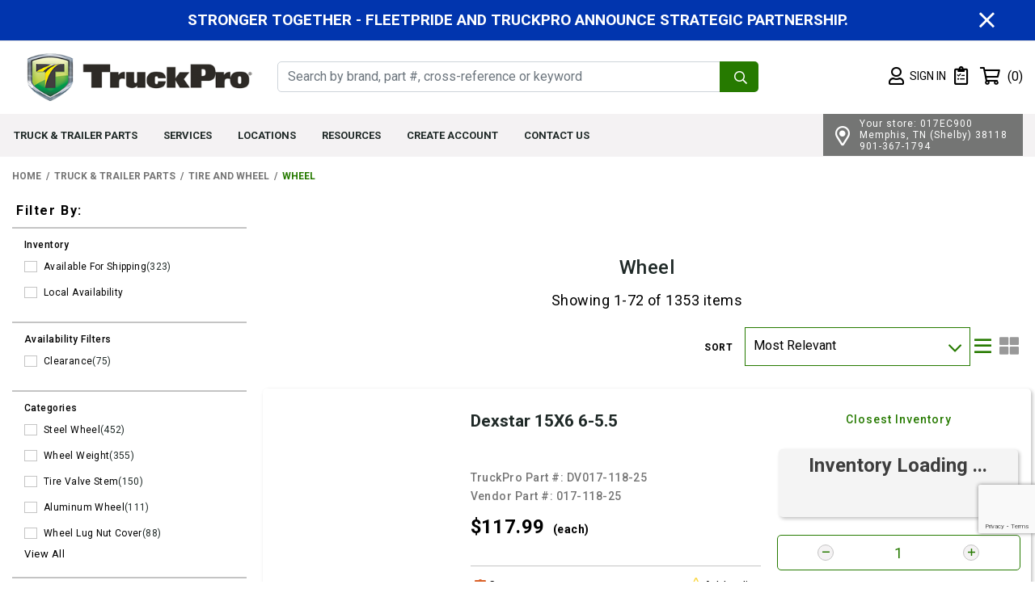

--- FILE ---
content_type: text/html; charset=utf-8
request_url: https://www.google.com/recaptcha/api2/anchor?ar=1&k=6Lf2dLofAAAAADF_HDs5qga-PLpY6NrOvyOrbOCV&co=aHR0cHM6Ly93d3cudHJ1Y2twcm8uY29tOjQ0Mw..&hl=en&v=PoyoqOPhxBO7pBk68S4YbpHZ&size=invisible&anchor-ms=20000&execute-ms=30000&cb=r92jvn95bewe
body_size: 48779
content:
<!DOCTYPE HTML><html dir="ltr" lang="en"><head><meta http-equiv="Content-Type" content="text/html; charset=UTF-8">
<meta http-equiv="X-UA-Compatible" content="IE=edge">
<title>reCAPTCHA</title>
<style type="text/css">
/* cyrillic-ext */
@font-face {
  font-family: 'Roboto';
  font-style: normal;
  font-weight: 400;
  font-stretch: 100%;
  src: url(//fonts.gstatic.com/s/roboto/v48/KFO7CnqEu92Fr1ME7kSn66aGLdTylUAMa3GUBHMdazTgWw.woff2) format('woff2');
  unicode-range: U+0460-052F, U+1C80-1C8A, U+20B4, U+2DE0-2DFF, U+A640-A69F, U+FE2E-FE2F;
}
/* cyrillic */
@font-face {
  font-family: 'Roboto';
  font-style: normal;
  font-weight: 400;
  font-stretch: 100%;
  src: url(//fonts.gstatic.com/s/roboto/v48/KFO7CnqEu92Fr1ME7kSn66aGLdTylUAMa3iUBHMdazTgWw.woff2) format('woff2');
  unicode-range: U+0301, U+0400-045F, U+0490-0491, U+04B0-04B1, U+2116;
}
/* greek-ext */
@font-face {
  font-family: 'Roboto';
  font-style: normal;
  font-weight: 400;
  font-stretch: 100%;
  src: url(//fonts.gstatic.com/s/roboto/v48/KFO7CnqEu92Fr1ME7kSn66aGLdTylUAMa3CUBHMdazTgWw.woff2) format('woff2');
  unicode-range: U+1F00-1FFF;
}
/* greek */
@font-face {
  font-family: 'Roboto';
  font-style: normal;
  font-weight: 400;
  font-stretch: 100%;
  src: url(//fonts.gstatic.com/s/roboto/v48/KFO7CnqEu92Fr1ME7kSn66aGLdTylUAMa3-UBHMdazTgWw.woff2) format('woff2');
  unicode-range: U+0370-0377, U+037A-037F, U+0384-038A, U+038C, U+038E-03A1, U+03A3-03FF;
}
/* math */
@font-face {
  font-family: 'Roboto';
  font-style: normal;
  font-weight: 400;
  font-stretch: 100%;
  src: url(//fonts.gstatic.com/s/roboto/v48/KFO7CnqEu92Fr1ME7kSn66aGLdTylUAMawCUBHMdazTgWw.woff2) format('woff2');
  unicode-range: U+0302-0303, U+0305, U+0307-0308, U+0310, U+0312, U+0315, U+031A, U+0326-0327, U+032C, U+032F-0330, U+0332-0333, U+0338, U+033A, U+0346, U+034D, U+0391-03A1, U+03A3-03A9, U+03B1-03C9, U+03D1, U+03D5-03D6, U+03F0-03F1, U+03F4-03F5, U+2016-2017, U+2034-2038, U+203C, U+2040, U+2043, U+2047, U+2050, U+2057, U+205F, U+2070-2071, U+2074-208E, U+2090-209C, U+20D0-20DC, U+20E1, U+20E5-20EF, U+2100-2112, U+2114-2115, U+2117-2121, U+2123-214F, U+2190, U+2192, U+2194-21AE, U+21B0-21E5, U+21F1-21F2, U+21F4-2211, U+2213-2214, U+2216-22FF, U+2308-230B, U+2310, U+2319, U+231C-2321, U+2336-237A, U+237C, U+2395, U+239B-23B7, U+23D0, U+23DC-23E1, U+2474-2475, U+25AF, U+25B3, U+25B7, U+25BD, U+25C1, U+25CA, U+25CC, U+25FB, U+266D-266F, U+27C0-27FF, U+2900-2AFF, U+2B0E-2B11, U+2B30-2B4C, U+2BFE, U+3030, U+FF5B, U+FF5D, U+1D400-1D7FF, U+1EE00-1EEFF;
}
/* symbols */
@font-face {
  font-family: 'Roboto';
  font-style: normal;
  font-weight: 400;
  font-stretch: 100%;
  src: url(//fonts.gstatic.com/s/roboto/v48/KFO7CnqEu92Fr1ME7kSn66aGLdTylUAMaxKUBHMdazTgWw.woff2) format('woff2');
  unicode-range: U+0001-000C, U+000E-001F, U+007F-009F, U+20DD-20E0, U+20E2-20E4, U+2150-218F, U+2190, U+2192, U+2194-2199, U+21AF, U+21E6-21F0, U+21F3, U+2218-2219, U+2299, U+22C4-22C6, U+2300-243F, U+2440-244A, U+2460-24FF, U+25A0-27BF, U+2800-28FF, U+2921-2922, U+2981, U+29BF, U+29EB, U+2B00-2BFF, U+4DC0-4DFF, U+FFF9-FFFB, U+10140-1018E, U+10190-1019C, U+101A0, U+101D0-101FD, U+102E0-102FB, U+10E60-10E7E, U+1D2C0-1D2D3, U+1D2E0-1D37F, U+1F000-1F0FF, U+1F100-1F1AD, U+1F1E6-1F1FF, U+1F30D-1F30F, U+1F315, U+1F31C, U+1F31E, U+1F320-1F32C, U+1F336, U+1F378, U+1F37D, U+1F382, U+1F393-1F39F, U+1F3A7-1F3A8, U+1F3AC-1F3AF, U+1F3C2, U+1F3C4-1F3C6, U+1F3CA-1F3CE, U+1F3D4-1F3E0, U+1F3ED, U+1F3F1-1F3F3, U+1F3F5-1F3F7, U+1F408, U+1F415, U+1F41F, U+1F426, U+1F43F, U+1F441-1F442, U+1F444, U+1F446-1F449, U+1F44C-1F44E, U+1F453, U+1F46A, U+1F47D, U+1F4A3, U+1F4B0, U+1F4B3, U+1F4B9, U+1F4BB, U+1F4BF, U+1F4C8-1F4CB, U+1F4D6, U+1F4DA, U+1F4DF, U+1F4E3-1F4E6, U+1F4EA-1F4ED, U+1F4F7, U+1F4F9-1F4FB, U+1F4FD-1F4FE, U+1F503, U+1F507-1F50B, U+1F50D, U+1F512-1F513, U+1F53E-1F54A, U+1F54F-1F5FA, U+1F610, U+1F650-1F67F, U+1F687, U+1F68D, U+1F691, U+1F694, U+1F698, U+1F6AD, U+1F6B2, U+1F6B9-1F6BA, U+1F6BC, U+1F6C6-1F6CF, U+1F6D3-1F6D7, U+1F6E0-1F6EA, U+1F6F0-1F6F3, U+1F6F7-1F6FC, U+1F700-1F7FF, U+1F800-1F80B, U+1F810-1F847, U+1F850-1F859, U+1F860-1F887, U+1F890-1F8AD, U+1F8B0-1F8BB, U+1F8C0-1F8C1, U+1F900-1F90B, U+1F93B, U+1F946, U+1F984, U+1F996, U+1F9E9, U+1FA00-1FA6F, U+1FA70-1FA7C, U+1FA80-1FA89, U+1FA8F-1FAC6, U+1FACE-1FADC, U+1FADF-1FAE9, U+1FAF0-1FAF8, U+1FB00-1FBFF;
}
/* vietnamese */
@font-face {
  font-family: 'Roboto';
  font-style: normal;
  font-weight: 400;
  font-stretch: 100%;
  src: url(//fonts.gstatic.com/s/roboto/v48/KFO7CnqEu92Fr1ME7kSn66aGLdTylUAMa3OUBHMdazTgWw.woff2) format('woff2');
  unicode-range: U+0102-0103, U+0110-0111, U+0128-0129, U+0168-0169, U+01A0-01A1, U+01AF-01B0, U+0300-0301, U+0303-0304, U+0308-0309, U+0323, U+0329, U+1EA0-1EF9, U+20AB;
}
/* latin-ext */
@font-face {
  font-family: 'Roboto';
  font-style: normal;
  font-weight: 400;
  font-stretch: 100%;
  src: url(//fonts.gstatic.com/s/roboto/v48/KFO7CnqEu92Fr1ME7kSn66aGLdTylUAMa3KUBHMdazTgWw.woff2) format('woff2');
  unicode-range: U+0100-02BA, U+02BD-02C5, U+02C7-02CC, U+02CE-02D7, U+02DD-02FF, U+0304, U+0308, U+0329, U+1D00-1DBF, U+1E00-1E9F, U+1EF2-1EFF, U+2020, U+20A0-20AB, U+20AD-20C0, U+2113, U+2C60-2C7F, U+A720-A7FF;
}
/* latin */
@font-face {
  font-family: 'Roboto';
  font-style: normal;
  font-weight: 400;
  font-stretch: 100%;
  src: url(//fonts.gstatic.com/s/roboto/v48/KFO7CnqEu92Fr1ME7kSn66aGLdTylUAMa3yUBHMdazQ.woff2) format('woff2');
  unicode-range: U+0000-00FF, U+0131, U+0152-0153, U+02BB-02BC, U+02C6, U+02DA, U+02DC, U+0304, U+0308, U+0329, U+2000-206F, U+20AC, U+2122, U+2191, U+2193, U+2212, U+2215, U+FEFF, U+FFFD;
}
/* cyrillic-ext */
@font-face {
  font-family: 'Roboto';
  font-style: normal;
  font-weight: 500;
  font-stretch: 100%;
  src: url(//fonts.gstatic.com/s/roboto/v48/KFO7CnqEu92Fr1ME7kSn66aGLdTylUAMa3GUBHMdazTgWw.woff2) format('woff2');
  unicode-range: U+0460-052F, U+1C80-1C8A, U+20B4, U+2DE0-2DFF, U+A640-A69F, U+FE2E-FE2F;
}
/* cyrillic */
@font-face {
  font-family: 'Roboto';
  font-style: normal;
  font-weight: 500;
  font-stretch: 100%;
  src: url(//fonts.gstatic.com/s/roboto/v48/KFO7CnqEu92Fr1ME7kSn66aGLdTylUAMa3iUBHMdazTgWw.woff2) format('woff2');
  unicode-range: U+0301, U+0400-045F, U+0490-0491, U+04B0-04B1, U+2116;
}
/* greek-ext */
@font-face {
  font-family: 'Roboto';
  font-style: normal;
  font-weight: 500;
  font-stretch: 100%;
  src: url(//fonts.gstatic.com/s/roboto/v48/KFO7CnqEu92Fr1ME7kSn66aGLdTylUAMa3CUBHMdazTgWw.woff2) format('woff2');
  unicode-range: U+1F00-1FFF;
}
/* greek */
@font-face {
  font-family: 'Roboto';
  font-style: normal;
  font-weight: 500;
  font-stretch: 100%;
  src: url(//fonts.gstatic.com/s/roboto/v48/KFO7CnqEu92Fr1ME7kSn66aGLdTylUAMa3-UBHMdazTgWw.woff2) format('woff2');
  unicode-range: U+0370-0377, U+037A-037F, U+0384-038A, U+038C, U+038E-03A1, U+03A3-03FF;
}
/* math */
@font-face {
  font-family: 'Roboto';
  font-style: normal;
  font-weight: 500;
  font-stretch: 100%;
  src: url(//fonts.gstatic.com/s/roboto/v48/KFO7CnqEu92Fr1ME7kSn66aGLdTylUAMawCUBHMdazTgWw.woff2) format('woff2');
  unicode-range: U+0302-0303, U+0305, U+0307-0308, U+0310, U+0312, U+0315, U+031A, U+0326-0327, U+032C, U+032F-0330, U+0332-0333, U+0338, U+033A, U+0346, U+034D, U+0391-03A1, U+03A3-03A9, U+03B1-03C9, U+03D1, U+03D5-03D6, U+03F0-03F1, U+03F4-03F5, U+2016-2017, U+2034-2038, U+203C, U+2040, U+2043, U+2047, U+2050, U+2057, U+205F, U+2070-2071, U+2074-208E, U+2090-209C, U+20D0-20DC, U+20E1, U+20E5-20EF, U+2100-2112, U+2114-2115, U+2117-2121, U+2123-214F, U+2190, U+2192, U+2194-21AE, U+21B0-21E5, U+21F1-21F2, U+21F4-2211, U+2213-2214, U+2216-22FF, U+2308-230B, U+2310, U+2319, U+231C-2321, U+2336-237A, U+237C, U+2395, U+239B-23B7, U+23D0, U+23DC-23E1, U+2474-2475, U+25AF, U+25B3, U+25B7, U+25BD, U+25C1, U+25CA, U+25CC, U+25FB, U+266D-266F, U+27C0-27FF, U+2900-2AFF, U+2B0E-2B11, U+2B30-2B4C, U+2BFE, U+3030, U+FF5B, U+FF5D, U+1D400-1D7FF, U+1EE00-1EEFF;
}
/* symbols */
@font-face {
  font-family: 'Roboto';
  font-style: normal;
  font-weight: 500;
  font-stretch: 100%;
  src: url(//fonts.gstatic.com/s/roboto/v48/KFO7CnqEu92Fr1ME7kSn66aGLdTylUAMaxKUBHMdazTgWw.woff2) format('woff2');
  unicode-range: U+0001-000C, U+000E-001F, U+007F-009F, U+20DD-20E0, U+20E2-20E4, U+2150-218F, U+2190, U+2192, U+2194-2199, U+21AF, U+21E6-21F0, U+21F3, U+2218-2219, U+2299, U+22C4-22C6, U+2300-243F, U+2440-244A, U+2460-24FF, U+25A0-27BF, U+2800-28FF, U+2921-2922, U+2981, U+29BF, U+29EB, U+2B00-2BFF, U+4DC0-4DFF, U+FFF9-FFFB, U+10140-1018E, U+10190-1019C, U+101A0, U+101D0-101FD, U+102E0-102FB, U+10E60-10E7E, U+1D2C0-1D2D3, U+1D2E0-1D37F, U+1F000-1F0FF, U+1F100-1F1AD, U+1F1E6-1F1FF, U+1F30D-1F30F, U+1F315, U+1F31C, U+1F31E, U+1F320-1F32C, U+1F336, U+1F378, U+1F37D, U+1F382, U+1F393-1F39F, U+1F3A7-1F3A8, U+1F3AC-1F3AF, U+1F3C2, U+1F3C4-1F3C6, U+1F3CA-1F3CE, U+1F3D4-1F3E0, U+1F3ED, U+1F3F1-1F3F3, U+1F3F5-1F3F7, U+1F408, U+1F415, U+1F41F, U+1F426, U+1F43F, U+1F441-1F442, U+1F444, U+1F446-1F449, U+1F44C-1F44E, U+1F453, U+1F46A, U+1F47D, U+1F4A3, U+1F4B0, U+1F4B3, U+1F4B9, U+1F4BB, U+1F4BF, U+1F4C8-1F4CB, U+1F4D6, U+1F4DA, U+1F4DF, U+1F4E3-1F4E6, U+1F4EA-1F4ED, U+1F4F7, U+1F4F9-1F4FB, U+1F4FD-1F4FE, U+1F503, U+1F507-1F50B, U+1F50D, U+1F512-1F513, U+1F53E-1F54A, U+1F54F-1F5FA, U+1F610, U+1F650-1F67F, U+1F687, U+1F68D, U+1F691, U+1F694, U+1F698, U+1F6AD, U+1F6B2, U+1F6B9-1F6BA, U+1F6BC, U+1F6C6-1F6CF, U+1F6D3-1F6D7, U+1F6E0-1F6EA, U+1F6F0-1F6F3, U+1F6F7-1F6FC, U+1F700-1F7FF, U+1F800-1F80B, U+1F810-1F847, U+1F850-1F859, U+1F860-1F887, U+1F890-1F8AD, U+1F8B0-1F8BB, U+1F8C0-1F8C1, U+1F900-1F90B, U+1F93B, U+1F946, U+1F984, U+1F996, U+1F9E9, U+1FA00-1FA6F, U+1FA70-1FA7C, U+1FA80-1FA89, U+1FA8F-1FAC6, U+1FACE-1FADC, U+1FADF-1FAE9, U+1FAF0-1FAF8, U+1FB00-1FBFF;
}
/* vietnamese */
@font-face {
  font-family: 'Roboto';
  font-style: normal;
  font-weight: 500;
  font-stretch: 100%;
  src: url(//fonts.gstatic.com/s/roboto/v48/KFO7CnqEu92Fr1ME7kSn66aGLdTylUAMa3OUBHMdazTgWw.woff2) format('woff2');
  unicode-range: U+0102-0103, U+0110-0111, U+0128-0129, U+0168-0169, U+01A0-01A1, U+01AF-01B0, U+0300-0301, U+0303-0304, U+0308-0309, U+0323, U+0329, U+1EA0-1EF9, U+20AB;
}
/* latin-ext */
@font-face {
  font-family: 'Roboto';
  font-style: normal;
  font-weight: 500;
  font-stretch: 100%;
  src: url(//fonts.gstatic.com/s/roboto/v48/KFO7CnqEu92Fr1ME7kSn66aGLdTylUAMa3KUBHMdazTgWw.woff2) format('woff2');
  unicode-range: U+0100-02BA, U+02BD-02C5, U+02C7-02CC, U+02CE-02D7, U+02DD-02FF, U+0304, U+0308, U+0329, U+1D00-1DBF, U+1E00-1E9F, U+1EF2-1EFF, U+2020, U+20A0-20AB, U+20AD-20C0, U+2113, U+2C60-2C7F, U+A720-A7FF;
}
/* latin */
@font-face {
  font-family: 'Roboto';
  font-style: normal;
  font-weight: 500;
  font-stretch: 100%;
  src: url(//fonts.gstatic.com/s/roboto/v48/KFO7CnqEu92Fr1ME7kSn66aGLdTylUAMa3yUBHMdazQ.woff2) format('woff2');
  unicode-range: U+0000-00FF, U+0131, U+0152-0153, U+02BB-02BC, U+02C6, U+02DA, U+02DC, U+0304, U+0308, U+0329, U+2000-206F, U+20AC, U+2122, U+2191, U+2193, U+2212, U+2215, U+FEFF, U+FFFD;
}
/* cyrillic-ext */
@font-face {
  font-family: 'Roboto';
  font-style: normal;
  font-weight: 900;
  font-stretch: 100%;
  src: url(//fonts.gstatic.com/s/roboto/v48/KFO7CnqEu92Fr1ME7kSn66aGLdTylUAMa3GUBHMdazTgWw.woff2) format('woff2');
  unicode-range: U+0460-052F, U+1C80-1C8A, U+20B4, U+2DE0-2DFF, U+A640-A69F, U+FE2E-FE2F;
}
/* cyrillic */
@font-face {
  font-family: 'Roboto';
  font-style: normal;
  font-weight: 900;
  font-stretch: 100%;
  src: url(//fonts.gstatic.com/s/roboto/v48/KFO7CnqEu92Fr1ME7kSn66aGLdTylUAMa3iUBHMdazTgWw.woff2) format('woff2');
  unicode-range: U+0301, U+0400-045F, U+0490-0491, U+04B0-04B1, U+2116;
}
/* greek-ext */
@font-face {
  font-family: 'Roboto';
  font-style: normal;
  font-weight: 900;
  font-stretch: 100%;
  src: url(//fonts.gstatic.com/s/roboto/v48/KFO7CnqEu92Fr1ME7kSn66aGLdTylUAMa3CUBHMdazTgWw.woff2) format('woff2');
  unicode-range: U+1F00-1FFF;
}
/* greek */
@font-face {
  font-family: 'Roboto';
  font-style: normal;
  font-weight: 900;
  font-stretch: 100%;
  src: url(//fonts.gstatic.com/s/roboto/v48/KFO7CnqEu92Fr1ME7kSn66aGLdTylUAMa3-UBHMdazTgWw.woff2) format('woff2');
  unicode-range: U+0370-0377, U+037A-037F, U+0384-038A, U+038C, U+038E-03A1, U+03A3-03FF;
}
/* math */
@font-face {
  font-family: 'Roboto';
  font-style: normal;
  font-weight: 900;
  font-stretch: 100%;
  src: url(//fonts.gstatic.com/s/roboto/v48/KFO7CnqEu92Fr1ME7kSn66aGLdTylUAMawCUBHMdazTgWw.woff2) format('woff2');
  unicode-range: U+0302-0303, U+0305, U+0307-0308, U+0310, U+0312, U+0315, U+031A, U+0326-0327, U+032C, U+032F-0330, U+0332-0333, U+0338, U+033A, U+0346, U+034D, U+0391-03A1, U+03A3-03A9, U+03B1-03C9, U+03D1, U+03D5-03D6, U+03F0-03F1, U+03F4-03F5, U+2016-2017, U+2034-2038, U+203C, U+2040, U+2043, U+2047, U+2050, U+2057, U+205F, U+2070-2071, U+2074-208E, U+2090-209C, U+20D0-20DC, U+20E1, U+20E5-20EF, U+2100-2112, U+2114-2115, U+2117-2121, U+2123-214F, U+2190, U+2192, U+2194-21AE, U+21B0-21E5, U+21F1-21F2, U+21F4-2211, U+2213-2214, U+2216-22FF, U+2308-230B, U+2310, U+2319, U+231C-2321, U+2336-237A, U+237C, U+2395, U+239B-23B7, U+23D0, U+23DC-23E1, U+2474-2475, U+25AF, U+25B3, U+25B7, U+25BD, U+25C1, U+25CA, U+25CC, U+25FB, U+266D-266F, U+27C0-27FF, U+2900-2AFF, U+2B0E-2B11, U+2B30-2B4C, U+2BFE, U+3030, U+FF5B, U+FF5D, U+1D400-1D7FF, U+1EE00-1EEFF;
}
/* symbols */
@font-face {
  font-family: 'Roboto';
  font-style: normal;
  font-weight: 900;
  font-stretch: 100%;
  src: url(//fonts.gstatic.com/s/roboto/v48/KFO7CnqEu92Fr1ME7kSn66aGLdTylUAMaxKUBHMdazTgWw.woff2) format('woff2');
  unicode-range: U+0001-000C, U+000E-001F, U+007F-009F, U+20DD-20E0, U+20E2-20E4, U+2150-218F, U+2190, U+2192, U+2194-2199, U+21AF, U+21E6-21F0, U+21F3, U+2218-2219, U+2299, U+22C4-22C6, U+2300-243F, U+2440-244A, U+2460-24FF, U+25A0-27BF, U+2800-28FF, U+2921-2922, U+2981, U+29BF, U+29EB, U+2B00-2BFF, U+4DC0-4DFF, U+FFF9-FFFB, U+10140-1018E, U+10190-1019C, U+101A0, U+101D0-101FD, U+102E0-102FB, U+10E60-10E7E, U+1D2C0-1D2D3, U+1D2E0-1D37F, U+1F000-1F0FF, U+1F100-1F1AD, U+1F1E6-1F1FF, U+1F30D-1F30F, U+1F315, U+1F31C, U+1F31E, U+1F320-1F32C, U+1F336, U+1F378, U+1F37D, U+1F382, U+1F393-1F39F, U+1F3A7-1F3A8, U+1F3AC-1F3AF, U+1F3C2, U+1F3C4-1F3C6, U+1F3CA-1F3CE, U+1F3D4-1F3E0, U+1F3ED, U+1F3F1-1F3F3, U+1F3F5-1F3F7, U+1F408, U+1F415, U+1F41F, U+1F426, U+1F43F, U+1F441-1F442, U+1F444, U+1F446-1F449, U+1F44C-1F44E, U+1F453, U+1F46A, U+1F47D, U+1F4A3, U+1F4B0, U+1F4B3, U+1F4B9, U+1F4BB, U+1F4BF, U+1F4C8-1F4CB, U+1F4D6, U+1F4DA, U+1F4DF, U+1F4E3-1F4E6, U+1F4EA-1F4ED, U+1F4F7, U+1F4F9-1F4FB, U+1F4FD-1F4FE, U+1F503, U+1F507-1F50B, U+1F50D, U+1F512-1F513, U+1F53E-1F54A, U+1F54F-1F5FA, U+1F610, U+1F650-1F67F, U+1F687, U+1F68D, U+1F691, U+1F694, U+1F698, U+1F6AD, U+1F6B2, U+1F6B9-1F6BA, U+1F6BC, U+1F6C6-1F6CF, U+1F6D3-1F6D7, U+1F6E0-1F6EA, U+1F6F0-1F6F3, U+1F6F7-1F6FC, U+1F700-1F7FF, U+1F800-1F80B, U+1F810-1F847, U+1F850-1F859, U+1F860-1F887, U+1F890-1F8AD, U+1F8B0-1F8BB, U+1F8C0-1F8C1, U+1F900-1F90B, U+1F93B, U+1F946, U+1F984, U+1F996, U+1F9E9, U+1FA00-1FA6F, U+1FA70-1FA7C, U+1FA80-1FA89, U+1FA8F-1FAC6, U+1FACE-1FADC, U+1FADF-1FAE9, U+1FAF0-1FAF8, U+1FB00-1FBFF;
}
/* vietnamese */
@font-face {
  font-family: 'Roboto';
  font-style: normal;
  font-weight: 900;
  font-stretch: 100%;
  src: url(//fonts.gstatic.com/s/roboto/v48/KFO7CnqEu92Fr1ME7kSn66aGLdTylUAMa3OUBHMdazTgWw.woff2) format('woff2');
  unicode-range: U+0102-0103, U+0110-0111, U+0128-0129, U+0168-0169, U+01A0-01A1, U+01AF-01B0, U+0300-0301, U+0303-0304, U+0308-0309, U+0323, U+0329, U+1EA0-1EF9, U+20AB;
}
/* latin-ext */
@font-face {
  font-family: 'Roboto';
  font-style: normal;
  font-weight: 900;
  font-stretch: 100%;
  src: url(//fonts.gstatic.com/s/roboto/v48/KFO7CnqEu92Fr1ME7kSn66aGLdTylUAMa3KUBHMdazTgWw.woff2) format('woff2');
  unicode-range: U+0100-02BA, U+02BD-02C5, U+02C7-02CC, U+02CE-02D7, U+02DD-02FF, U+0304, U+0308, U+0329, U+1D00-1DBF, U+1E00-1E9F, U+1EF2-1EFF, U+2020, U+20A0-20AB, U+20AD-20C0, U+2113, U+2C60-2C7F, U+A720-A7FF;
}
/* latin */
@font-face {
  font-family: 'Roboto';
  font-style: normal;
  font-weight: 900;
  font-stretch: 100%;
  src: url(//fonts.gstatic.com/s/roboto/v48/KFO7CnqEu92Fr1ME7kSn66aGLdTylUAMa3yUBHMdazQ.woff2) format('woff2');
  unicode-range: U+0000-00FF, U+0131, U+0152-0153, U+02BB-02BC, U+02C6, U+02DA, U+02DC, U+0304, U+0308, U+0329, U+2000-206F, U+20AC, U+2122, U+2191, U+2193, U+2212, U+2215, U+FEFF, U+FFFD;
}

</style>
<link rel="stylesheet" type="text/css" href="https://www.gstatic.com/recaptcha/releases/PoyoqOPhxBO7pBk68S4YbpHZ/styles__ltr.css">
<script nonce="aIY510SCII75g1BDhIr4gg" type="text/javascript">window['__recaptcha_api'] = 'https://www.google.com/recaptcha/api2/';</script>
<script type="text/javascript" src="https://www.gstatic.com/recaptcha/releases/PoyoqOPhxBO7pBk68S4YbpHZ/recaptcha__en.js" nonce="aIY510SCII75g1BDhIr4gg">
      
    </script></head>
<body><div id="rc-anchor-alert" class="rc-anchor-alert"></div>
<input type="hidden" id="recaptcha-token" value="[base64]">
<script type="text/javascript" nonce="aIY510SCII75g1BDhIr4gg">
      recaptcha.anchor.Main.init("[\x22ainput\x22,[\x22bgdata\x22,\x22\x22,\[base64]/[base64]/[base64]/ZyhXLGgpOnEoW04sMjEsbF0sVywwKSxoKSxmYWxzZSxmYWxzZSl9Y2F0Y2goayl7RygzNTgsVyk/[base64]/[base64]/[base64]/[base64]/[base64]/[base64]/[base64]/bmV3IEJbT10oRFswXSk6dz09Mj9uZXcgQltPXShEWzBdLERbMV0pOnc9PTM/bmV3IEJbT10oRFswXSxEWzFdLERbMl0pOnc9PTQ/[base64]/[base64]/[base64]/[base64]/[base64]\\u003d\x22,\[base64]\\u003d\x22,\[base64]/CtMKgLMONwoUjRA0rw5I0GijCkC9Ebz8AHB91CzY+wqdHw7Z6w4oKOsKCFMOgf3/[base64]/[base64]/IUUNw7bDhCg8wr/DniBYCl/CkkHDmsOARnliw6jCrcOSwqUDwqDDmUvCqk/DuF3DkHINE1bCt8KWw5p9EsKpKiltw7Uxw58WwoPDrgwoD8Kew73DtMKGwpbDkMKlFMKZHcO8K8OkRMKxHsKpw73CqcOOZ8KCUjBKwr3CkMKTIMOwWcOlThXDvxbCtMO3w4vDkMOsfDNhw5rDhsOpw7ZSw73Cv8OMwrLCmMKHKFvDpXDCqm/DoxjCp8K3G1bDvk0ZUMKHw4w8CMOERsO/wosdw4DDo2XDuCAyw5HCh8O/w6UpbsKIOCsResO6LmrCiArDnsOwQwk7U8KubAIGwo1jRTXDslU3Nl3Cl8O0woA8U2zCj1zCrV3Dpwohw5Bvw6HDrMKdwrHCgsKZw4vCrmLCqcKYL3bDvMOILcKxwqM0FsK0asOow7Iow5ocGS/[base64]/DgsOtwr9NAsO1GGpLwqfCrzsERMKtwpPDnWcMfiBBw67DjcOCDsOJw4TCuQZdNcKZSV7DlAvCokgjwrQxSsO4AcOGw6vCk2TDi0c+T8OSwq4+M8Oaw7bDhMOPwqZvFj4UwqTCvcKVQg5MFQzCly9cSMOgcsOfFF0OwrnDjQ/DlMK3e8OOWsKmPcOIS8KPDMOmwr1Pw4xuIAHDvSA3N2rDiDbCvT8Lwo5rFw9tXWQbHwvDoMKDcsKMAsKPw7/CojnCgy7Cr8Omw4PDii9Rw6DCpMONw7IsHMOdQMOBwr3CliLCjiXDvgkkT8KHTHnDij5/PcKyw58hw5hzT8KPSjMVw7/CnxZLby4Mw7XDsMK1HTfCsMOXwo7DvcOSw602IWBPwrnCjsKew7t0D8KDw4TDqcKyFMKJw5nCl8KDwoDCnmEbNsKRwrhRw5RBFMKdwqvCocKRCRTCkcOhQgPCq8KJOhzCrsKSwo3CnFrDlBXCisOJwqt5w43CtsOcEk/[base64]/DhAgiLm95UmQ8w4zDuMKPw5cYTcODGTo/[base64]/Ci8K8CsKfXzYdecOSwq1mw45mbMORTXAfwqPCvVQpL8KtJHLDlGzCucOew7HCjyMeR8KlFMO4BFfDhsOTOAvCvsOLWW3CgsKJYUXDsMKBAQnCkVTDgCbCpkjDo13DtmY3wr3Cs8O9FMKSw5wzwpZNwqDCpcKpOXVTCQ91wofCjsKuw4YAwoTCl0/ChAMFHEXCisKxdTLDksKjDmPDpcK7TAjDhyzDl8KVEhnCiBbCtsKMwoZsasOJBk1Ew5xMwpvCmsOrw410IBE2w6DDgsKhI8OQwrfDqsO3w6Ekwoo+GyFvKC/DgcKIdUvChcO/[base64]/wofCsMKWw4tOC8OawqDDm2ICQMKyb8O+K1lMw55AfyzChsOiY8Kfw7VLa8KSeVjDj07CrcKOwo/Cn8KbwrdeCsKXe8KpwqTDn8KFw5JAw5/DlxbCt8KHw7ssQgZePRNVwrDCqsKfW8ODVMKpHg/CgibCscKXw6gNw4kNAcOvCBphw6HCjMKaSXNiVQnCkMKzNH/DnFJtO8O9AMKpZAMvwqrCnsObwrvDjiwEVsOcw5/Cg8Kew4M2w5F3wqVSw6LDr8OsX8K5ZsOSw74Uw50EA8KpL2ctw5jCkGw1w5bCkBgSwprDoVbDj3cRw6vCoMO5wpthNzbCp8O5wqAHasOSWsKjw6wAC8OYLm4CdFXDhcKTXMOSFMOqKCt/ecOmPMK0aE1rKjDCt8Oyw5I9HcOeQFNLITclwr/CnsO9CDzDhS7DvirDuQvCtsK3w5lwDsKKwofCiQjDgMOfUSrDlWk2aghDcMKsS8KGejHCuDIDw7ZfAwzDvcOsw5/Cp8OSfBguw6nCrGhmHHTCrcKQwqrDtMOmwoTDqcOWw6bDh8Oew4ZJNmnCn8KvGUM7I8Oaw4Ygw4nDucObwqHDh2bDucO/[base64]/DpEE6wo7DnsKDw4vCj8OVP8Ocwr3Dj8O7wpgvesK4WhxYw6/CkcOuwp/Cn1kJK30PHsK3Y0LCscKWBgPDvMKzwqvDksKKw5/[base64]/ecO/[base64]/Ck8OQwrnDgU1cwrHDnlXCpzHDnsOJRSDDhFBsw5fCoRo6w4rDnsKuw5/DmDXChcOJw4JbwrzDp2rCo8O/D14iw4fDoBPDo8KOVcKxe8O3HUzCuwFBKcOJbMORHTjChMOsw7d1GkTDuGg4Z8Kiw7HDn8KkEcO/ZMK4MsKsw4nChG/[base64]/DqMKaOhE6WmbDkcOHwokSacOZV8OGw5pzQ8KYw5tnwrjCpcOAw5HDh8KawoTCgmfCkyTCqUfDisOOU8KZXsONdMOzwo7Ch8OIMibDskNowpgdwpMdw5HCsMKYwqB8w6TCp20TXmA6wrETw4rDsgvClGpRwpfCuA1dAXzDqihDwpDCvG3ChsOBUjxSBcK/wrLCp8Kbw5lYKcKmw6nDiAbChXrDjGYVw4B+UUIsw6prwo4lwocdT8KLMTTDlsOcWzzCl0bCnj/[base64]/ayZRw6t6wqhjMsOewqkMHMKywprDoR/CngB5PcK4w73Ciw8Nw7rCrWVtw55uw5gzw6Y7L1LDiB3CkEXDlcOSWMO3EsK3w57CrMKpwpkaw5XDocKkMcO8w4hDw7dxSyk3IR9+wrHCj8KeRinDmMKbW8KMUsKYGV/ClMOtw5jDi288MQHDpMKNG8O0wqYoXh7DrkZtwrXCqCzDqFHCgsOOC8OgV1jCnxPCohLDh8OrwpbCr8OFwqLDjD07wqLDlcKcPMOmw59RGcKVaMK2w789WcKXw7dCJcOfw7XDly5XPxTChMK1ZjkNw75nwoLCh8KgGMKywrhcw4/CnsOWFD0pM8KFLcOKwq7Cm3PCjsKCw4/ClsORIsKFwprDuMKOSSLCs8KrVsOLwplZVCAXEsKMw4pSIsKtwpbCuX7ClMKIfhHCiUHDisKUUsKMw6jCv8Oxw640w4lYw7UUw6ZSwpPDo08Vw7fDvsO2Mn5zw6YZwrtKw7Vvw4MNDcKOwqjCnwcDEMKHIsKIw7/DncK+ZD7CgWLCr8O8NMK5IEbCtMOpwr/DtMO+fyXDvUEVw6cqw5HCoAZUwrgKGBjDv8KxW8KJwrnCiDoIwr0iOhjCjgPCkjYuNMOQMU/DuRnDllfDvMO8Q8O9XBvDp8KRG3lVXsKhKFbCusKDFcOBZcO+w7ZOQgHCl8KaIsOqAsK8w7DDusKPw5zDnnDChEEXPsKwZXvDq8O/wp1RwpLDssKGwrfCvFMjw5ofw7nCmG7ClTYJFidfJ8Ohw4fDiMO1IsKPasOuc8OecxJReAV1K8KowrhNYA7DrMKGwoTCiGI/w6nDqAp7AMKmGhzDtcKlwpLDtcOiaVx4CcKJLmLCiT1ow4TCh8KAdsOjw4rDmRbCsUzDr3PDigPCvsO8wrnDmcKaw59pwo7CmFXDhcKWIBx9w5dQwpXDoMOEwrzCnsOQwqluwoLCtMKPBlfCm0vChktkP8O9WsOAJWUlFirDlAI/[base64]/Ds8OrwpzDr8KCFw3DrShhwpYxT8OiE8OMcS7CgAQlVxwvw7bCtRkCSTBBYcOqLcKEwrwjwoBOOsKMZAnDiUjDiMK/TUHDviFgXcKvwpnCqXzCoMO4wrllAS7DlcOqwpzDvQd2wqbDtF7DvcODw6PCtWLDuE/DksKJw41WXMOVDsKkw4hZa2jDg2EmYsOSwp4NwqvClFnDu3DCvMO0wo3DmBfCocKlw4rCtMKEc2kQEsKTwo3DqMOidFvChVLCk8OGBHHCn8KxCcOswofDriDDm8OOwr7ClTRSw7xdw5PCkMOuwp3Cq0tlIzzDmgLCuMKYDsKEZSkdOhYXV8KzwpFdwoLCpnE/w7hUwphvMWlnwqo2AC3CpE7Do0Jbwo9dw5LCnMKFQsOgPgQWw6XCq8OKI19jwpgOwqtWWz/CrMOTwoBNacOBwqvDtglPMcOqwpLDtXJSwqczDcOqdk7CoXXCsMOnw55lw5HCosO6wqvCp8OhfXHDgMKJw6wWMMO3w4rDmXgKwrA7MhAOwrlyw5nDgMO9QD8Yw6szw5PDm8KfRsKYw4J5wpAqOcOFwowYwrfDtEBkHhBPwqcZw4bCpcK/[base64]/DsgBwwrzDssKkT0nDkhsqDMOSwqzDmB7DgMOQwrsHwrtJCk42KVAJw4nDhcKrwqlEOETDgB/DnMOAw7bDiSfDlMOVfjjDrcKYZsKwD8Kaw7/CvCzCpsOKw5nCix3CmMOZw63DscKEw79nw6R0RsOja3bCscK5wofCn3rCrcO2w6bCuAVDMMKlw5zDnAfCt1LCocKeLEvDrz3CqsO3Uy7Ck2BsAsK6worCnlc3clDDsMKow4ARDV8YwprCiCrDqnIsPABFwpLCmT1nGFAZMQzCu01cw5nDun/[base64]/CvXvCqMOcwq8sZ8OePy3DhsOKFTVLwqNpTEjDjMKzw5TDsMOVwqQgVsK/eQcDw6Apwp41w57CnCY4bsOOw7jDtMK8w7/Cm8Kdw5LCtisiw7/[base64]/Dr8Ofwq0XfCB7w4VRw6BfJcKhaQ/CucO5wq7ClwsPFcOLwosEwr4eZsK/BcODwrhEKmATEMKDw4PChgzCv1Ehwqdaw4HDusKlw7lnAWPCoWp+w65bwrnCt8KIPVkZwp/CskE5Pi4kw5jDuMKCRcOQw6bDg8O3wr/Dk8KDwqELwrlkNydXRsOowrnDkS8sw43DhMKNZ8KXw6jDrsKiwq/[base64]/wqdCw7xBw58jw7HCsx/[base64]/[base64]/w49uw4HDsSXDglbDkFrChm9aQsOyMMObL8O/UG/DgcOowrxmw5jDlMOEworCvMOpwp3CtMOqwrHCo8OIw4cKaVd0UCzCncKYFiFUwq8kwqQKwrDCnQ3CjMK6JznCgVzChU/Csl5jdAXDmAtdWBABwpcLw54jZwPDksOzw5DDnsK5Ex1cw75AfsKMw5QVwr90ZcKhw5TCphYmwodjw7bDvGxDw51tw7fDhTDDimPCksOSw6TCksK7KcOxwo/DsUInwqsQwr5jw5djZMOaw5ZsFlc2KyPDlG3CkcO7wqHCnSbDn8KBRjnDt8Kxw7zDlsOJw5LCtsKvwq8/wqBKwrZHZ2Rrw5w4wp4lw7jDmzDCrmBuLippwr/[base64]/CsgHDqcKSM8OuZMO1w6/CiThXAcOXXcKqwpt8w7xYw69Tw7dlLsKDUmLCmHlPw6MeAWtcV0HDkcK3w4Uyd8O5wr3DlcOCwpoGeyMfacO7w4ZiwoJTMVxZY0DCiMObODDDhcK5w4MvV2vDlcKtwqXDv2XDuzfClMKOelDCsRg0HxXDicOZwpzDlsKKIcOwOXlcwoM9w6/CssOgw47DlQ0fJl18GEsWw7VIwpEUw5UHRcOOwqo3wrgOwrzClsOdOsK2LDYlZRLDisO/[base64]/wp/[base64]/[base64]/wrE1w4cYw6XClcOJw5HCni59wpVAD8KFB8OVZ8KGW8KkeWPCjgdJbjNIwrrDucOLdcO9cQHDt8OyGsOIw453w4TCqzPCgcK6wq/CtBPDucKPwqzDk3bDrkTCsMOIw4DDrcKVE8OzNMK/wqVRAMK9w54Cw6rCisOhUMOlwoDCkXZLwofCsicRw50ow7jCshUFwrbDgcOtw6BiGsK+XMOFeBfDtj4RdD0yFsOIbMOhw48LPVfDqznCu07DmMOAwpLDrB0owqbDtkrCuwLClcK4EcOlQ8KLwo/DuMO8FcKjwpnCo8KDMcOFw50NwqNsC8KLMcOSasOqw6x3Ul3CpMKqw7/DqBMLL1jCtMKtJMOowr1hHMKQwonDr8K0wrjDqMKDwqnCmzfCoMK+Z8KSOcOndMOFwqByNsOowrgIw552w7kzeW7DmsKPbcKBD0vDrMKXw6HCvXNqwrs/[base64]/DmzsKw7DCqURdwq7Dj8OTTWTCoEzCh1PCgQzCkcKHBcKsw6YDQcKHQ8Otwps8WcK/wqxGP8Kmw6BbXg/DucKaUcOTw7Z2wrNvEMKGwonDjcK0wrXCrsO6VzFpaHlmwqwOdFzCuG1Mw4HCnWR0U2XDi8KXMyQPBVrDsMOow4oewqTDi0vDpHnDh2/CsMOlLUJjEQgXMXNdb8KNw6cYNSYDD8OHVMOnRsObw6syAEUYdXRWw4bCgsKbfVA4HhHDqcK/w640wqnDvw9kw64+VjFnUMKiwoU8N8KNG1pJwqbDv8OMwoc4wrsqw5IHOMOqw6DCucOUYcO+eXhnwqLCosOQw6DDv0PCmz3DkMKcacO0B3Y8w6DCrMK/wrEGP1F3wr7DpnzCtsOYBMK8w6NsVw7ChCDCiz9vwqYTWwtAw6RKw6rDnMKbH0jCjlTCucOkejLCqhrDjsK6wptCwonDtcOKK2nDqk0VPyTDqsOCwoDDoMOSwrhwV8O/QMKiwoBmXyUzesKUwr0sw4EMDGs0WAIWYMOww6UZfxYLeW3DosOADsOkw4/Dvh7DuMKhahHCnynChFl3ccOfw6Eiw5LCg8K+woVrw4IAw6w8O18+aUcxPBPCnsK3csK2VBRlPMOcw7sXecOfwr8md8OXCQ5iwqtuUsO0w5PCqsOucSB5wpp8w6LCgg7CjMKfw4J/[base64]/CmioYKsKLw6jCucKlCWXDv8K4wqITw5rChcO/[base64]/[base64]/wpXCjMK1w7DDsWIXcMKzKsKuTWkWwpTCkMOpLMKuS8KwezQhw6/CrwsVDSAKwpzCujrDp8Kow4bDu3HCu8ONPAvCmcKsD8OjwpLCt056TsKiLcKAa8K+D8OAw47Cn1PCncKJfGMtwrFjHcOWH1g1P8KZDsOQw6vDocK6w6/CnsOHCcKaACNfw7nCrsKow7dswoLDmGzCkMOHwqLCqFXDiErDq00Pw57CsUxRw6jCoQ3ChklpwrXDpk/DqsOVcl/Cn8KkwotZfcKfAkwNH8K2w45rw7LDl8KTw4vDkiJFVcKnw53Dr8KGw7ljwqUuWsOocEXDuHXDq8KJwojCj8KbwoZBwpjDnX/CpAXCtcKhw4dGS29afnPCo1jCvSnClsKPwoPDlcO+IMOhX8OswpArHsKVwotnw714wp9GwolqOcOYwp7CjSbCv8KYb3NFLsKVwpTCpzN4wrVVYcK8McOoZyjCt2puN2XDsBZJw5U8WcKPA8OJw4jDsGvCvRrDpMK/a8ObwqDCokfCil7CrAnChWxcYMKywonCng0nwpdZw4TCqXRcHikoR14vwo3CoCPDgcOgCRvCg8KaGxInwrx+wp1gwqYjwpbDlndMwqDDuR/CgcOpI0bCrxAIwpLCiioDHUfDsjtxM8OSYH/Dg2dww43CqcKhwrIHNlDCu0NIDsKgCsKswq/DiCXDu1jDjcOfB8K3w6DCpMK4w6MkG1zDhsK4ZMKhwrVMD8Obw5kewpjChsOEHMK9w4IFw5MxYMOUVlfCq8O8wqFOw4rCuMKaw5fDgsOpOVDDmsKvHQzCvVzCg07Cl8K/[base64]/[base64]/DtMOqwqoMLDTCm8KmwrsKGQfDmMOlWcOoQsOKwoARw48QdAjDm8OofcOmBsOqb1DDsQ1rw73Cn8O3TFnCgVrDkRlvw6rDhxwlEsOwGsOwwrjCllBywpPDjXPDtGjCuj7DsFTCpxbDh8OMw4oDScONIX/[base64]/Cv8K+w6fDm8KCR1YBdcOzwoTCkzvCj8OEasOhwqjDscObw57CrnLDksOWwppLAcOaAkIjMcOiMHnDlFx8ecKlKcK/wpZNMcOcwqXDmx8jCgYDwpIFwoTDkcKTwr/CkcKnDylGVMKow5QiwoHDjHdVe8KfwrTCisOnBRd9S8OHw59bw5nCi8KqD1/[base64]/w55WEWHDg8OZJ8O0K8KWPV0aT35OGcOEw5EvLgnDj8KMRcKDesKUwpjCnMOZwoZYHcKwDcKwE25sdcKLesK4A8Knw441TMO5wrbDisOjeyXDrRvCtMKELcKbwoI5wrXDvcOUw5/CicKuIWDDosOkI3DDv8Kpw57CksK7TXXDoMKycMKlw6gmwqrChsK4QBXCuiZrZMKFwqLCswzCv0JaYHzCqsO8amTCmFjCqsOvLjUMS2XDgQ/Cv8KoUS7DrX/Dr8O4esOhw74twqvDtsO0wpMjw67DhQEewoXChjfDtynDn8OIwpwdKXbCn8Kiw7fCuQ/DosKBA8O3woc2AcKbKkHCm8OSw4zDrHTCgGZGwrhJKlsEclEHwo01wpnCk1wJFsKxw5onQcKCw7fDlcOzwrrCrl99woA2wrAIw71fFx/DlQpNKcKswpPDrjXDtyN+Jk/[base64]/CoQnCk8KlLwpQYDwtVcKow5dVw6tSAwvDo0hvw5jCiCITw7DCuDXDjcOGdxscwpsaaFQFw6VyZsKhasKFw6ssK8OURyfCiFNcEDLDj8OWIcKTU1g7ExzDrcOzaEfCr17CkmHCskx+wqfDv8OBJ8Opw57Ds8OEw4XDumIOw7fCthDDvgLCnS1Qw4A/w5jDvcOHw7fDl8KYY8K8w5TDtcO8wprDj0BhdDHCmcKHVMOnwqpQXlhNw51DD0rDisOgw5TDosOJOmDCuGXDmmbCssOOwpgqdjHDgsO7w7p6w7fDrUB7JsK/w6RJNg3DtScfwoDCvMOeMMKLS8Kfw51FTMOowqPDrsO6w6NKTcKow4vCjzhlUsOYwrnClFHCusK4V3NrJ8OSNsKWw7leKMKtwrwDcXsmw7UDwosHw6HClyDDmMOANjMEwqgZw5Qvw58CwqN1FMK3GsK8e8OMwqwnw5U+wq/DoWBywrx3w5zCnhrCrxcoVRNcw6V2FcKFwqHDp8O7wpHDucKZw6Q6woxMw6Fxw4kgw7rCj1/CucKiKcK2OkdKXcKVwqVOasOnKhR4YcOhYQPDlQEEwr51XcKjKjjChinCtsKiMsOhw6/CqlnDujLCgwx5NcO6w63Cg1hTd1zCm8KMKcKkw71zw4p/w6PCv8OQEXtENGdrLsKtW8OdBMORSMO8SwVgCGJSwqwtBsKpTcKkbMO4wpTDucOrw4krwqHCjiAMw5oqw7XCncKZasKrTU94wqjCsBskWUVabC44w4VcRMK1w4jDvxfCh1HCpmMMLcOYKcK2w4/DqsKbYAHDkcKSVFHDk8OxOcKUFx4HZMOJwp7DtcOuwqHCjiXDmcOvP8Kxw7TDmMKxacKtG8KIw5cNFUsYwpPCkV/CpcObWxLDk1fCkG8ww4rDih5OLsKnwoHCrXvCgE1Ow6kqwoDCqWPCuBrDrXjDosKDCMO1wpNUcMOkGnvDu8Ofw47DoXYTHsOywq/DjUnCvVFrOMKAZlTDhcKMfB3DsSnDhsKjMsO7wo5iEifCs2HCvxFEw4TDsEjDmMO6w7IFECovQwNACwMMNsOGw44mfXHDjsOLw4/Dq8Ogw63DkW7DqcKCw67Dn8KEw7MOU1rDuHANw6bDkcOPLMK4w7rDsx3ClWQVw70iwpZ1XsOSwonCncO4fTtzPCfDgitLwrDDssK5wqVbaH/Dq00sw4NWfMOhwp/CuFkew6tTbcONwo8NwokrSwERwoYLcTEqJQjCp8OOw7Y2w5PCmHplBcKnacOGwpxLB0LCjDkCw58dGsOpwpVMGl7DgMOywp4ibmM0wrTDgW85EWQNwpVMa8KKccO6NWdobsOaAhzDqn/CjzEkWCwGTsOqw5LCqVZkw4QqGEQAw70kUmPCmVbCgMOkdAJRcMKUXsOHwosawrvCisKXdndBw6DCk1F8wqEwI8KfVDE6LCYDUcOqw6/Dg8O7wo7DkMK/wpR5wrhDET7DocKTd27CtD5bwqd6cMKNwpXCksKFw5nDrMOEw48owo43w7nDn8KCOsKswoTCq39nRE7CkcKEwpAsw5AAwo86w7XCkWIJZiQeMFJ+GcOeIcO1RMO7wrTCscKLNcKCw5hawo1Pw7IpFl/[base64]/DhTXDscK4w4nCiDJow6NrXcOsKC9QQMOGUcK4w4vCogvCtHQPKkzCo8KtR357fAZSw6nDoMKSCcOew5dbw5oLNi5ybsKcG8K1w7DDscOaO8KlwpIFw7LDnQPDjcOPw7vDjnMUw78jw4LDpMOsK3EWFsOCP8KQcsOfwpd+w4ceKmPDtG0/[base64]/w73DnsONw7vDm8K4w5LCr8OCO8KASx3CqkLDisKuwrnDosOUwonCucKZC8Kjw4sTCzpfK0LCtcO/N8Oyw696w6QGwrjDlMKMw59JwrzCnMKQRsOhwoBuw64YCsOwSQbChHDCmiJ4w6TCpsKcGA7Co2o6OETCmsKSScO1wpldw63Dv8OWHSRJAcOIOVFcdMOJfUfDkSlFw4DCtEpMwpzCmxXCshw6wrQbwpjDisO2wpbDiTwhdMKTZsKUcXxQXDzCnB/CisKowrnDgztqwpbDo8KiAcKLO8O3BsKtwrvCmD3DkMOUw5wyw5pXwpbDrSPCnmdrE8OMw4XCr8KTwpQbfsOFwpvCtsOkFTjDoQfDkAfDkVctdUnDmcOgwq5UJHnDmlRwEWgewpVkw5/CthVrQcOIw45dZMKeSDZ0w70ILsK1w6gEwpd0GWpNasOew6RkUBHDnMKEJsKswr0tJcOrwqoeUFXCkH/Cu0DCrS/[base64]/wpNawqDDpX80wrkmw4PCj8OzXj7DrFjChQTCgDg3w7PDuUjDpjzDi0nCqsKzw4/[base64]/Dg8OGRxHChThKwq5xw53Co8O1JHtBwqgQwrvCnEfDgFPCpyDDhMOoACXCsUttIX8uwrN/w6XCjcO1XBtYw4IabnMgQn0SBTfDjsKmwqzDq3rDr1ZWHUBJwqfDj1fDqlPCmsKmWkDDjMKkPgLCisK+awMvFWtUHHY/IhPDpm5Owpdkw7IAAMOzAsKXworDuT50H8OiG2vCkcKswqHCssOVwqrCgsOEw4vDhVrDgMO9NsKHwotZw4TCh0/Ds1/DuHIKw7JjdMOWCl/[base64]/N8KCw5DDqcOVN1nCtMK3V17DnAsnw7/CuxAIw5sTwowCw6x/w6/CmsObRMK1w7lPMyM8UsOYw7pgwrdOUxtLMwzDrHbDtXRKw4LCnCd1OSAaw7hDwovDlsOoCMK4w6vCl8KNW8OTB8OswrE4w5DCjW58wqJkwqlPMsOMw5TDmsOPeV/CucKRwrgCGcOfwp3DkMK9U8O5wrAhRQ7DiksEw5XCjzbDt8K4NsOIGUN8w5nCqAgRwpRBbsKAM23DqcKDw5sNwr3CqMOeesKkw6sGGsKyIcO9w5szw5tAw4nCp8O9wrsPw7fCqcKLwoXDnsKdB8OBwrMQC39SU8KBZkPCuW7CmyzDjsKYWXw1w6FXw6kQw6/CpShdwq/CkMK+wrBnNsOhwq7DkjQAwrZBcGnCoGEtw5xDUj9IRCfDgz9HH2Z0w5FFw4Vsw7/[base64]/[base64]/w4dzwr7CjARPTsO+wrISwonCncKXMxjDhMOLwqtdNnnCvANZwrXDg3nDj8O7KcOlcsKcacOTDi7DvXcBDcK1RMOpwq3Ch2xbNMKHwpBrGQzCk8OwwqTDpMOyOGFswoLCqn/[base64]/[base64]/wovCicKOw7jCkD7Dr8Ktw74mTwfCjMKaw4nCnX/CisOiwo/DiELClcK3QMKhW1YxRHjDu0nDrMK5McKuZ8KFXk42SQBiwpxDw43CqsKROsOUDcKcw6BJXiRswpBdKBrDjx9BLnjCkCfCl8Knw4PDg8ODw7drL2DDmcKGw4XDvUcqw7oLAMKrwqTDjRnCsnxGF8O/w5AZEGIuL8OSJ8K0ABDDpFDCoQgVwo/CsVxNwpPDt15+w4LClwskSTgoDHzCv8KRDBJuesKhVjEqwoV+PioBZl1sEX0bw6bDu8Khw5TDt1zDr1lbwrg4w7PCr3TCl8O+w44wLz8UJMOjw4XDo1RpwoHCssK2VE3DqsOJA8OMwodXwonCpkoPQ3EGL1/Cm2AnDcOPwqc3w7N8wqB4w7fCq8OVw59oTgkUGMKFw6hkWcK/VcOCJQnDvmkmw53CvlTDmcKNeETDk8OFwrzCiXQ/[base64]/ClkR2Uxh1w5vCqiEEWH0/FMOLHMOiw5w0w4/DmzbDk2lRw63DqRcrwo/[base64]/[base64]/DscKfw7AcMcKRw5fDpTXDlsKMHcOZw6Nxw7nDscKFw7/[base64]/ClGDDqsO3CBvCmyDDtcK2VMKwMF4sbn1kJ2zCrcKsw5szwot3Pg84w77CgcKOw6jDlcKbw7XCtwU5D8OeOSLDvgZAw4DCmcKeV8OCwqDDrCPDjsKBw7clNMKTwpLDhcO9TTcUW8Kqw6DCt3caPW9rw4/CkMOKw6IPOxnCt8Kpw73DhMOsw7bCgmoXwqhuw6jDrE/DqsO+QVlzCFcAw50Vd8KSw79Ufi/[base64]/DoMO/[base64]/CsV8kb31VwqXCt3PDoXLDiXhWBTtEwrbCs3XDnsKHw5gvw5wlfEBbw6wgPT9pPMOpw7s9w609w6dawojDgMONw5TDjDrDmjjDsMKqZEdZbFfCtMO3wpnCmWDDoRF5WjTDscOeGsO0w4Z/GcKYw7LDjcK8asKfI8OBwpYCwpxBw59swqvCoFfCplQRQsKlwoBiw645OVpZwqwbwrLDvsKOw4vDhgVKecKMw6HClTNXwrrDnMO3TsOzfXrCqQ/DmSTCrMKoDn3DosK2VMOCw5tiQytvYiXDo8OWXzPDlEIhMTVcAH/[base64]/[base64]/Dgh4zwpjDnUfDsC8oc8OZwqw5wrdRw4HCgcKow5/[base64]/DoFzDpTvClcKJw7HDihbDgsOpaBTDsi9iwq8MNMOKe2PDhFnDrltHAMOBEj7DswhUw5HDlhwUw7HCiTfDk200wqoOeDUnwr8mw7tJTi/Cs2dnRcKAw7MXw6jCuMOzPMOMPsKEw4TDmcOVf09mw77DlcKgw6ZFw7HCgEPCrMOnw5F0wrJHw5rDrcOVw5YOTAPCoB8lwrk+w5XDt8OBwp8lOXNpw5RNw6nDgFPCucK/w7QkwrJcwqAqU8KLwp3CllxvwpsROmA7w6fDi1XCpyZMw7sjw7bDnlvCojLDncOOwrR1OcONw6TCnQEpNsO8w4QIw55FQcKrRMKgw4B/a2cCwroGwo86KA4nwpFSwpF/wrt0w5wLEEQAfzwZw44NCUxsAsKjFXPDn3sKDGdpwq5hJ8KSCEbDlFnDqUZpdW/[base64]/[base64]/DscKgVcOuwoNTSSgXLcO7wpLDpDnDlWESJsK6w5nDgMObw6LDoMOYD8Ouw7DCsAXCtsODwoDDmEQ3fsOKwpBkwrU9woNrw6YKwpZWw55BL1k+AsKWZsOBw7dcYcKPwp/DmsKiwrHDpMOoFcKeJDrDl8OBbilScsOdcBvCsMKUesOVQxxUNMKVAVEDw6fDvTkECcO+w5gWwqHDgcK1wqXCmcKIw6nCmELCr3/Cn8KXNQgYGDYAwqjDilbDr1rDtA/CosKWwoU4wpR5wpNyUEkNUFrCjwcywq1VwptUw5nDhHbDuAzDssOvN01VwqPDisO4wrfCqD3CmcKACcOwwoxOwpEofBAvZcKYw4vChsO1woTCmsOxZcOnbk7CnD5zwq/DqsOmH8KAwqpFwoV1LcOLw5JcRCbCvsOrwqkbR8KaHRzDsMOQTRgKZCQoQHrCiTlxKBvDuMKeEkh6YsOdZMKjw7/[base64]/cCMaw4U3d8OnWsKUwqp4SDDDnh8uw7XCkMKmTHQPe2zCk8KJV8Oawq/DlcK1E8KBw4luG8OWfyrDm1/Ds8KYcMOGwoDCp8KOwoE1ST9XwrsNfxzDn8OGw5plJjDDvRfCssK4wrhkXiwWw4bCoRp6woIwPw7Dg8OJw6XCmW1Nw7s5wrPCoTvDmRt/[base64]/VcORwqQSw5dBwp0aw6fCl8OnO8O+w7XClhUWw79/w54AdD15w7/Dr8KewpXDliLCrsOtEsKJw4EnCcOfwrV5XlHDlsOKwoHCqDTCicKFLMKgw43DvErCucKrwqI9wrvDlz9lQFRWe8OAwqFGwq7CqMK5K8ObwrTCucKXwqXClMOVKQIODsKPFMKedQMHImrChBZ7woE9RlLDl8KGFsOxW8KDwooBwrDCoB5Uw5/Cl8KdS8OlMyLCrMKnwqVbXgvCl8KJZG1+wqI5TcOGw7UXw5HChD/CpSHCqD/CncOJEsKDwpfDrgfClMKtw7bDk1hRAcKWKsKFw6/DkW3DmcK5YMOfw7nCtsK/BVtDw4/CuSbDqknDgzFEAMOjbVQuC8KSw4nDvcO7Nm3CjjnDuTTCg8Kvw79Hwrc9csO2w7rDrsO/w5E5wp1XWMKSDVlowrQNVUXDgsOzCMOlw5jCo3sJGg7DgTLDr8Ksw7LClcOlwpbDnhAOw5/DgUTCpsOww7BWw7vCpzsaCcKKPMKdw7bDvcOiLg/DrTdWw47CmcORwqlGw4rDh3fDjsKLewIzFyIQXCQ6X8KYw5bCuV9ONMO0w4sqI8K3YE7Ct8O3woDCgMOuwrFHHSEdDnYoVhdvC8OBw5wmVCLCi8OfKcOCw6QTeEjDlBbCnXDCo8KzwqjDs1h7Ynwsw7VeCw/DvQRVwocNA8K6wrXChlHCmsOYwrJzwpzCv8O0bsKOZBbCl8Omw6vDrcOWfsOowqzCgcKHw5UmwqoYwooywonCqcOIwoopwpHDuMOYw4jCqiEZPcOyXcKjWlHDhTQHw4PCkyctw7jCswFWwrUgwrbCmRzDrDxiNcKUw69KBcO4HMK5J8KFwq1xw6vCsA/[base64]/DiVrDnzFKVBTChMOkwqM6w5HCpsKXdhXCmRkDNnbDpsK+wpLDtGbCpsOaWyvDjMOXDlxHw4sdwo/CpsOPdB3ClsK0EFUrAsKiYArCgwLDuMO5TGjCjGlpFsKRwqfDm8KjWsOWwpzClih+w6BLwp13Tj3CqsODcMKbw7VyY0M/[base64]/CmVRRw67Dr8OFw5FBZizDksKHccK7w4xGCsKJw53DtMOMw4TCmcKeEMO/w4TCmcKKbCZEaAxaY3Qiwr1mUjRHWXc6VsOmbsO2S3bCmMOBLGc4wqfDogHDocKfFcOZUMOewqPCtUU4QzcXw4lLAMKZwo0IA8KZw73DuUjCvAhKw6nDmExEw7dkAmVDw6XCtsO3KEPDqsKFE8O6SMKbbsOkw4nCkXTCkMKXG8O/DGrDtj7CjsOCw43CtgJKcMONwohbJ3VBUXbCr0oFasOmw6p+wq5cPlHCjGLCnEk1wo4Ww4rDmMOUwonDkMOhPylkwqwZPMK4alA3JQLClyBvfgpfwrw5e0plRxN4OEtYWiIWw6k+LlrCtMK/V8OpwrfCr1TDvcO/QMOHf39Ywr3Dv8KeZD0uwqYsS8KQw6vCpyfDhcKXaSjCosKMwq7DtMOmwoInwqDCo8KbW0AVwp/CjnrCm1jCkkEzFCE7cl4swrjCo8K2wqA+w7XDsMKKdVLCvsKiAgnDqHXCmSDCoCYJw69pwrHCiBcww4zCrRYQClfCozRJaErDrEAqw6DCr8OBMcOyworDscKRa8KvPsKtw5pkwolEwrXChnrCghAIwq7CvCRfwqrCnznDmcKsHcO/fDNAK8OiZhslwo/[base64]/CtMObWAjDn8O2dDdtWU3DuVtHwq3CkcK1asOFUcOtw5DDtCbCojdCw7nDj8KdDg3Cs3gKVR7Ck24rKBBOWy3CmDUPwqA0\x22],null,[\x22conf\x22,null,\x226Lf2dLofAAAAADF_HDs5qga-PLpY6NrOvyOrbOCV\x22,0,null,null,null,0,[21,125,63,73,95,87,41,43,42,83,102,105,109,121],[1017145,913],0,null,null,null,null,0,null,0,null,700,1,null,0,\[base64]/76lBhn6iwkZoQoZnOKMAhnM8xEZ\x22,0,1,null,null,1,null,0,1,null,null,null,0],\x22https://www.truckpro.com:443\x22,null,[3,1,1],null,null,null,1,3600,[\x22https://www.google.com/intl/en/policies/privacy/\x22,\x22https://www.google.com/intl/en/policies/terms/\x22],\x22bd8te2aQKlY1kT04gl3/S9Hzjwg9pqtzxfthItX7uKk\\u003d\x22,1,0,null,1,1769484959078,0,0,[4,214],null,[39,235,115],\x22RC-GgZUHzCI8BL5Cg\x22,null,null,null,null,null,\x220dAFcWeA7yGBe2LXdwreEfjiRx62BYav1hw4Tr6LBTZXm3DbUDooIa61lFSFmswkyKJ_6v2wg5WXuZvlwJ8vDyqHJMtarHblFqLw\x22,1769567759066]");
    </script></body></html>